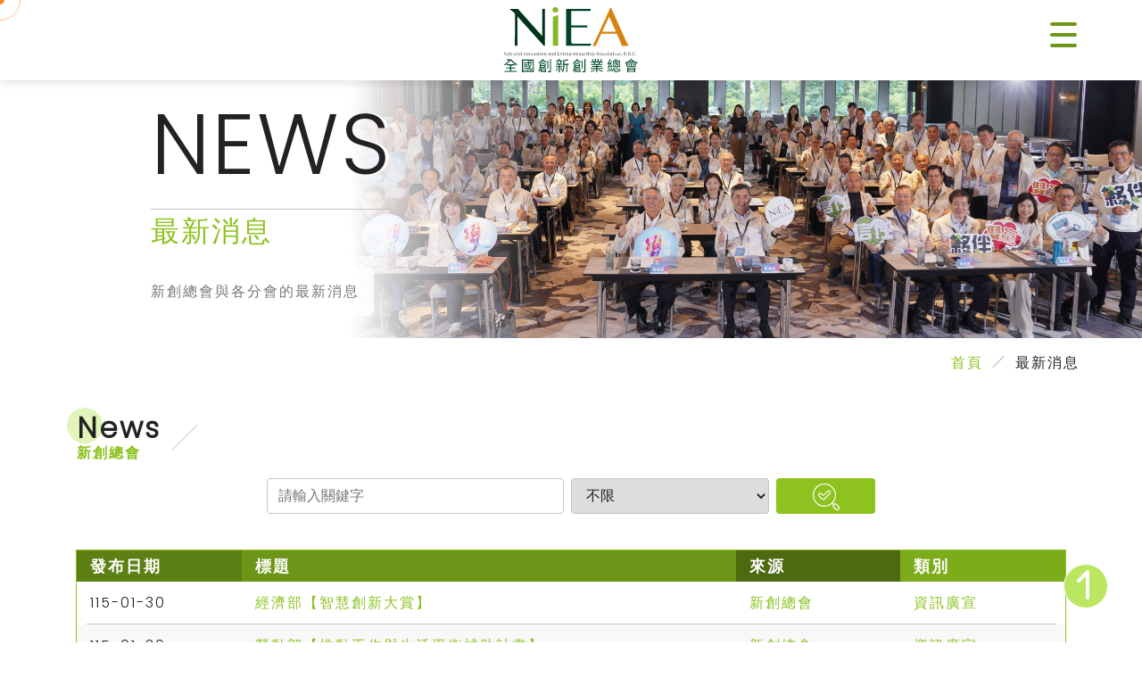

--- FILE ---
content_type: text/html;charset=utf-8
request_url: https://www.careernet.org.tw/run.php?name=event
body_size: 6175
content:
<!DOCTYPE html>
<html lang="en">
<head>
    <meta charset="UTF-8">
    <meta http-equiv="X-UA-Compatible" content="IE=edge">
    <meta name="viewport" content="width=device-width, initial-scale=1.0">

	    <title>最新消息：新創總會與各縣市新創會新訊息</title>
	 

    <link rel="icon" href="img/logo-niea.ico">
    <!-- <link rel="stylesheet" href="css/bootstrap.css"> -->
    <link rel="stylesheet" href="css/bootstrap-grid.css">
    <link rel="stylesheet" href="asset/swiper/swiper.css">
	<link rel="stylesheet" href="css/google-search-cse-style.css">
    
	
	
	<link rel="stylesheet" href="css/all.css">
	

		
	<!-- Google tag (gtag.js) -->
	<script async src="https://www.googletagmanager.com/gtag/js?id=G-FSPCXBR79Z"></script>
	<script nonce="AXovrf5TO3yWW7hx1SUTIg==">
		window.dataLayer = window.dataLayer || [];
		function gtag(){dataLayer.push(arguments);}
		gtag('js', new Date());		
	</script>
	<!-- 客製 GA 邏輯 -->
	<script src="/includes/ga_custom_path.js"></script>


	
	</head>
	<body>
	 <!-- 滑鼠效果 -->
    <div class="mouse">
        <div id="mouseEffect01"></div>
        <div id="mouseEffect02"></div>
    </div>
	<!-- nav start -->
    <nav class="navbar">
        <div id="menu" name="menu">
            <div class="nav-main">
                <div class="logo d-inline-block" title="NiEA全國創新創業總會">
                    <a href="index.php" class="d-inline-block" title="NiEA全國創新創業總會"><img src="img/logo.svg" alt="全國創新創業總會"></a>
                </div>
                <a href="javascript:void(0);" class="custom-toggle" id="toggle" name="toggle">
                    <span class="bar"></span>
                    <span class="bar"></span>
                    <span class="bar"></span>
                </a>
            </div>
            <div class="nav-menu">
                <ul class="menu-list">
					<li class="menu-item">
                        <!-- 自訂搜尋欄位 -->
                        <form class="searchForm" title="搜尋關鍵字" data-form-name="search">
                            <div class="searchForm__wrap">
                                <div class="inputWrapItem inputWrapItem--search">
                                    <div class="textInputWrap">
                                        <input type="text" id="search_keyword" name="search_keyword"
                                            class="search_keyword fancyForm fancyForm--text" placeholder="請輸入關鍵字"
                                            title="搜尋關鍵字" data-form-element="input-search">
                                        <!-- <button class="outsourcingBtn outsourcingBtn--clearInput" title="清除搜尋" data-form-element="btn-clear">清除搜尋</button> -->
                                    </div>
                                    <button type="button" class="outsourcingBtn outsourcingBtn--search" title="送出查詢"
                                        data-form-element="btn-submit">
                                        <svg width="13" height="13" viewBox="0 0 13 13">
                                            <title>搜尋</title>
                                            <path
                                                d="m4.8495 7.8226c0.82666 0 1.5262-0.29146 2.0985-0.87438 0.57232-0.58292 0.86378-1.2877 0.87438-2.1144 0.010599-0.82666-0.28086-1.5262-0.87438-2.0985-0.59352-0.57232-1.293-0.86378-2.0985-0.87438-0.8055-0.010599-1.5103 0.28086-2.1144 0.87438-0.60414 0.59352-0.8956 1.293-0.87438 2.0985 0.021197 0.8055 0.31266 1.5103 0.87438 2.1144 0.56172 0.60414 1.2665 0.8956 2.1144 0.87438zm4.4695 0.2115 3.681 3.6819-1.259 1.284-3.6817-3.7 0.0019784-0.69479-0.090043-0.098846c-0.87973 0.76087-1.92 1.1413-3.1207 1.1413-1.3553 0-2.5025-0.46363-3.4417-1.3909s-1.4088-2.0686-1.4088-3.4239c0-1.3553 0.4696-2.4966 1.4088-3.4239 0.9392-0.92727 2.0864-1.3969 3.4417-1.4088 1.3553-0.011889 2.4906 0.45771 3.406 1.4088 0.9154 0.95107 1.379 2.0924 1.3909 3.4239 0 1.2126-0.38043 2.2588-1.1413 3.1385l0.098834 0.090049z">
                                            </path>
                                        </svg>
                                    </button>
                                </div>
                            </div>
                        </form>
                    </li>
					<li class="menu-item"><a href="run.php?name=archive" class="menu-link" title="關於我們">關於我們<span>ABOUT</span></a></li>
                    <li class="menu-item"><a href="run.php?name=event" class="menu-link" title="最新消息">最新消息<span>NEWS</span></a>
                    <li class="menu-item"><a href="run.php?name=archive&file=resource" class="menu-link" title="創業資源">創業資源<span>RESOURCE</span></a></li>
                    <li class="menu-item"><a href="run.php?name=archive&file=model" class="menu-link" title="創業楷模">創業楷模<span>MODEL</span></a></li>
                    <li class="menu-item"><a href="run.php?name=archive&file=buddy" class="menu-link" title="地方分會">地方分會<span>PARTNER</span></a></li>
					
					
                    <!-- <li class="menu-item"><a href="run.php?name=card" class="menu-link" title="新創卡">新創卡<span>CARD</span></a></li> -->
                    <li class="menu-item"><a href="run.php?name=account" class="menu-link btn-round btn-primary text-light" title="會員專區" >會員專區</a></li>
					
                    <!-- <li class="menu-item"><a href="#manage"  class="menu-link btn-round btn-primary text-light" title="店家管理">店家管理</a></li> -->
					<!--<li class="menu-item"><a href="run.php?name=event&file=50th" class="menu-link" title="50週年">50週年<span>50years</span></a></li>-->
                </ul>
            </div>
        </div>
    </nav>
    <!-- nav end -->
	<h1 class="d-none">最新消息：新創總會與各縣市新創會新訊息</h1>
    
		<!-- banner start -->
    <section class="section banner">
        <div class="container-fluid">
            <div class="row">
                <div class="banner-pic-phone col-md-9">
                    <img src="img/banner/news_2025.jpg" alt="">
                </div>
                <div class="banner-pic-pc col-md-9">
                    <img src="img/banner/news_2025.jpg" alt="">
                </div>
                <div class="banner-word col-md-3">
                    <div class="topic">
                        <div id="title">
                            <p>NEWS</p>
                            <span class="cn">最新消息</span>
                        </div>
                        <div class="intro">
                            <p>新創總會與各分會的最新消息</p>
                        </div>
                    </div>
                </div>
                <!-- banner-word end -->
            </div>
            <!-- row end -->
        </div>
        <!-- container-fluid end -->
    </section>
    <!-- banner end -->

    <!-- breadcrumb start -->
    <section class="section breadcrumb">
        <div class="container">
            <ul class="row">
                <li><a href="/" title="首頁">首頁</a></li>               
                <li>最新消息</li>
            </ul>
        </div>
    </section>
    <!-- breadcrumb end -->

   
    <!-- news start -->
    <div class="news">
        <h1 class="hide">最新消息</h1>
        <section class="section section01">
            <div class="container">
                <a name="01-活動公告" id="link-01" class="link"></a>
                <div class="text-center  text-lg-left">
                    <div class="main-title main-title01">
                        <div class="row">
                            <!--<div class="number">News</div>-->
                            <div class="mt-1 ml-3">
                                <div class="english">News</div>
                                <h2>新創總會</h2>
                            </div>
                        </div>
                    </div>
                </div>

                <div class="association">
                    <form method="POST" class="w-100">
                        <div class="row justify-content-center mr-0 ml-0 mb-4">
                            <input type="text" placeholder="請輸入關鍵字" name="keyword" id="keyword" value="">
                            <select name="" id="select-association">
                                <option class="select-title" value="">不限</option>
                                <option value="0">新創總會</option>
                                <option value="1">基隆市新創會</option><option value="2">新北市創新創業協會
</option><option value="3">臺北市創新創業協會</option><option value="25">大台北創新創業協會</option><option value="4">桃園市創新創業協會</option><option value="5">新竹縣新創會</option><option value="6">新竹市新創會</option><option value="7">苗栗縣新創會</option><option value="8">臺中市山海屯新創會</option><option value="9">台中市新創會</option><option value="10">彰化縣新創會</option><option value="11">南投縣新創會</option><option value="12">雲林縣新創會</option><option value="13">嘉義縣新創會</option><option value="27">大嘉義創新創業協會</option><option value="14">嘉義市新創會</option><option value="15">大台南新創會</option><option value="16">臺南市新創會</option><option value="17">新高雄新創會</option><option value="18">高雄市新創會</option><option value="19">屏東縣新創會</option><option value="20">宜蘭縣新創會</option><option value="21">花蓮縣新創會</option><option value="22">台東縣新創會</option><option value="23">金門縣新創會</option><option value="24">澎湖縣新創會</option><option value="26">連江縣新創會</option>                            </select>
                            <button type="submit" id="type-send" title="關鍵字搜尋">
                                <img src="img/icon/search.svg" alt="">
                            </button>
                        </div>
						<input type="hidden" name="csrf_token" value="dd1480afd124e493de49d8b50e6ae78e">
                    </form>
                </div>

                <div class="form-activity" id="results">
                    
                    <div class="row th ml-0 mr-0"><div class="col-12 col-lg-2 time">發布日期</div><div class="col-12 col-lg-6 title">標題</div><div class="col-12 col-lg-2 belong">來源</div><div class="col-12 col-lg-2 type">類別</div></div><div class="row tr ml-0 mr-0"><div class="col-5 col-lg-2 time">115-01-30</div><div class="col-12 col-lg-6 title"><a href="run.php?name=archive&file=buddy&op=news&id=9690" title="經濟部【智慧創新大賞】" >經濟部【智慧創新大賞】</a></div><div class="col-7 col-lg-2 belong"><a href="run.php?name=event&id=0" title="新創總會news列表" >新創總會</a></div><div class="col-7 col-lg-2 type"><a href="run.php?name=event&id=0&cat=5" title="新創總會-資訊廣宣">資訊廣宣</a></div></div><div class="row tr ml-0 mr-0"><div class="col-5 col-lg-2 time">115-01-30</div><div class="col-12 col-lg-6 title"><a href="run.php?name=archive&file=buddy&op=news&id=9689" title="勞動部【推動工作與生活平衡補助計畫】" >勞動部【推動工作與生活平衡補助計畫】</a></div><div class="col-7 col-lg-2 belong"><a href="run.php?name=event&id=0" title="新創總會news列表" >新創總會</a></div><div class="col-7 col-lg-2 type"><a href="run.php?name=event&id=0&cat=5" title="新創總會-資訊廣宣">資訊廣宣</a></div></div><div class="row tr ml-0 mr-0"><div class="col-5 col-lg-2 time">115-01-30</div><div class="col-12 col-lg-6 title"><a href="run.php?name=archive&file=buddy&op=news&id=9688" title="經濟部中小及新創企業署【2026年選擇美國投資高峰會】" >經濟部中小及新創企業署【2026年選擇美國投資高峰會】</a></div><div class="col-7 col-lg-2 belong"><a href="run.php?name=event&id=0" title="新創總會news列表" >新創總會</a></div><div class="col-7 col-lg-2 type"><a href="run.php?name=event&id=0&cat=5" title="新創總會-資訊廣宣">資訊廣宣</a></div></div><div class="row tr ml-0 mr-0"><div class="col-5 col-lg-2 time">115-01-27</div><div class="col-12 col-lg-6 title"><a href="run.php?name=archive&file=buddy&op=stories_archive&id=9686" title="2025.11.09丨參加嘉義縣新創第24、25屆理事長交接典禮" >2025.11.09丨參加嘉義縣新創第24、25屆理事長交接典禮</a></div><div class="col-7 col-lg-2 belong"><a href="run.php?name=archive&file=buddy&op=eventlist&id=10" title="彰化縣新創會news列表" >彰化縣新創會</a></div><div class="col-7 col-lg-2 type"><a href="run.php?name=archive&file=buddy&op=eventlist&id=10&cat=1" title="彰化縣新創會-活動剪影">活動剪影</a></div></div><div class="row tr ml-0 mr-0"><div class="col-5 col-lg-2 time">115-01-27</div><div class="col-12 col-lg-6 title"><a href="run.php?name=archive&file=buddy&op=stories_archive&id=9685" title="2025.11.09丨拜訪品皇咖啡觀光工廠" >2025.11.09丨拜訪品皇咖啡觀光工廠</a></div><div class="col-7 col-lg-2 belong"><a href="run.php?name=archive&file=buddy&op=eventlist&id=10" title="彰化縣新創會news列表" >彰化縣新創會</a></div><div class="col-7 col-lg-2 type"><a href="run.php?name=archive&file=buddy&op=eventlist&id=10&cat=1" title="彰化縣新創會-活動剪影">活動剪影</a></div></div><div class="row tr ml-0 mr-0"><div class="col-5 col-lg-2 time">115-01-27</div><div class="col-12 col-lg-6 title"><a href="run.php?name=archive&file=buddy&op=stories_archive&id=9684" title="2025.11.09丨參加嘉義市新創第29、30屆理事長交接典禮" >2025.11.09丨參加嘉義市新創第29、30屆理事長交接典禮</a></div><div class="col-7 col-lg-2 belong"><a href="run.php?name=archive&file=buddy&op=eventlist&id=10" title="彰化縣新創會news列表" >彰化縣新創會</a></div><div class="col-7 col-lg-2 type"><a href="run.php?name=archive&file=buddy&op=eventlist&id=10&cat=1" title="彰化縣新創會-活動剪影">活動剪影</a></div></div><div class="row tr ml-0 mr-0"><div class="col-5 col-lg-2 time">115-01-27</div><div class="col-12 col-lg-6 title"><a href="run.php?name=archive&file=buddy&op=stories_archive&id=9683" title="2025.11.08丨參加桃園市新創第21、22屆理事長交接典禮" >2025.11.08丨參加桃園市新創第21、22屆理事長交接典禮</a></div><div class="col-7 col-lg-2 belong"><a href="run.php?name=archive&file=buddy&op=eventlist&id=10" title="彰化縣新創會news列表" >彰化縣新創會</a></div><div class="col-7 col-lg-2 type"><a href="run.php?name=archive&file=buddy&op=eventlist&id=10&cat=1" title="彰化縣新創會-活動剪影">活動剪影</a></div></div><div class="row tr ml-0 mr-0"><div class="col-5 col-lg-2 time">115-01-27</div><div class="col-12 col-lg-6 title"><a href="run.php?name=archive&file=buddy&op=stories_archive&id=9682" title="2025.11.05丨第29屆第一次臨時理監事暨幹部聯席會議" >2025.11.05丨第29屆第一次臨時理監事暨幹部聯席會議</a></div><div class="col-7 col-lg-2 belong"><a href="run.php?name=archive&file=buddy&op=eventlist&id=10" title="彰化縣新創會news列表" >彰化縣新創會</a></div><div class="col-7 col-lg-2 type"><a href="run.php?name=archive&file=buddy&op=eventlist&id=10&cat=1" title="彰化縣新創會-活動剪影">活動剪影</a></div></div><div class="row tr ml-0 mr-0"><div class="col-5 col-lg-2 time">115-01-26</div><div class="col-12 col-lg-6 title"><a href="run.php?name=archive&file=buddy&op=news&id=9681" title="高雄市政府青年局【2026永續高雄：青年創業挑戰賽】" >高雄市政府青年局【2026永續高雄：青年創業挑戰賽】</a></div><div class="col-7 col-lg-2 belong"><a href="run.php?name=event&id=0" title="新創總會news列表" >新創總會</a></div><div class="col-7 col-lg-2 type"><a href="run.php?name=event&id=0&cat=5" title="新創總會-資訊廣宣">資訊廣宣</a></div></div><div class="row tr ml-0 mr-0"><div class="col-5 col-lg-2 time">115-01-26</div><div class="col-12 col-lg-6 title"><a href="run.php?name=archive&file=buddy&op=news&id=9680" title="2025－2026 ASPN國際運動創新網絡專案計畫" >2025－2026 ASPN國際運動創新網絡專案計畫</a></div><div class="col-7 col-lg-2 belong"><a href="run.php?name=event&id=0" title="新創總會news列表" >新創總會</a></div><div class="col-7 col-lg-2 type"><a href="run.php?name=event&id=0&cat=5" title="新創總會-資訊廣宣">資訊廣宣</a></div></div><div class="row tr ml-0 mr-0"><div class="col-5 col-lg-2 time">115-01-26</div><div class="col-12 col-lg-6 title"><a href="run.php?name=archive&file=buddy&op=stories_archive&id=9679" title="【團體會員聯誼會】南區楷模企業參訪 | 探索產業創新與轉型動能" >【團體會員聯誼會】南區楷模企業參訪 | 探索產業創新與轉型動能</a></div><div class="col-7 col-lg-2 belong"><a href="run.php?name=event&id=0" title="新創總會news列表" >新創總會</a></div><div class="col-7 col-lg-2 type"><a href="run.php?name=event&id=0&cat=1" title="新創總會-活動剪影">活動剪影</a></div></div><div class="row tr ml-0 mr-0"><div class="col-5 col-lg-2 time">115-01-22</div><div class="col-12 col-lg-6 title"><a href="run.php?name=archive&file=buddy&op=stories_archive&id=9678" title="產學共創，從校園走向產業！ 新創總會攜手臺北大學 構築AI 創業生態系" >產學共創，從校園走向產業！ 新創總會攜手臺北大學 構築AI 創業生態系</a></div><div class="col-7 col-lg-2 belong"><a href="run.php?name=event&id=0" title="新創總會news列表" >新創總會</a></div><div class="col-7 col-lg-2 type"><a href="run.php?name=event&id=0&cat=1" title="新創總會-活動剪影">活動剪影</a></div></div><div class="row tr ml-0 mr-0"><div class="col-5 col-lg-2 time">115-01-20</div><div class="col-12 col-lg-6 title"><a href="run.php?name=archive&file=buddy&op=stories_archive&id=9677" title="2026-1-19嘉市新創ESG特殊訓練" >2026-1-19嘉市新創ESG特殊訓練</a></div><div class="col-7 col-lg-2 belong"><a href="run.php?name=archive&file=buddy&op=eventlist&id=14" title="嘉義市新創會news列表" >嘉義市新創會</a></div><div class="col-7 col-lg-2 type"><a href="run.php?name=archive&file=buddy&op=eventlist&id=14&cat=1" title="嘉義市新創會-活動剪影">活動剪影</a></div></div><div class="row tr ml-0 mr-0"><div class="col-5 col-lg-2 time">115-01-20</div><div class="col-12 col-lg-6 title"><a href="run.php?name=archive&file=buddy&op=news&id=9676" title="【公告】台灣新創育成產業協會：正式獲准籌組，敬邀創育夥伴入會" >【公告】台灣新創育成產業協會：正式獲准籌組，敬邀創育夥伴入會</a></div><div class="col-7 col-lg-2 belong"><a href="run.php?name=event&id=0" title="新創總會news列表" >新創總會</a></div><div class="col-7 col-lg-2 type"><a href="run.php?name=event&id=0&cat=5" title="新創總會-資訊廣宣">資訊廣宣</a></div></div><div class="row tr ml-0 mr-0"><div class="col-5 col-lg-2 time">115-01-15</div><div class="col-12 col-lg-6 title"><a href="run.php?name=archive&file=buddy&op=stories_archive&id=9675" title="2025.10.20丨全國創新創業總會第27屆第2次會員代表大會" >2025.10.20丨全國創新創業總會第27屆第2次會員代表大會</a></div><div class="col-7 col-lg-2 belong"><a href="run.php?name=archive&file=buddy&op=eventlist&id=10" title="彰化縣新創會news列表" >彰化縣新創會</a></div><div class="col-7 col-lg-2 type"><a href="run.php?name=archive&file=buddy&op=eventlist&id=10&cat=1" title="彰化縣新創會-活動剪影">活動剪影</a></div></div><div class="row tr ml-0 mr-0"><div class="col-5 col-lg-2 time">115-01-14</div><div class="col-12 col-lg-6 title"><a href="run.php?name=archive&file=buddy&op=stories_archive&id=9673" title="2025.09.30丨彰化新創會長諮詢團請益餐會" >2025.09.30丨彰化新創會長諮詢團請益餐會</a></div><div class="col-7 col-lg-2 belong"><a href="run.php?name=archive&file=buddy&op=eventlist&id=10" title="彰化縣新創會news列表" >彰化縣新創會</a></div><div class="col-7 col-lg-2 type"><a href="run.php?name=archive&file=buddy&op=eventlist&id=10&cat=1" title="彰化縣新創會-活動剪影">活動剪影</a></div></div><div class="row tr ml-0 mr-0"><div class="col-5 col-lg-2 time">115-01-14</div><div class="col-12 col-lg-6 title"><a href="run.php?name=archive&file=buddy&op=stories_archive&id=9672" title="2025.09.24｜拜訪小磨坊．董大斌楷模" >2025.09.24｜拜訪小磨坊．董大斌楷模</a></div><div class="col-7 col-lg-2 belong"><a href="run.php?name=archive&file=buddy&op=eventlist&id=10" title="彰化縣新創會news列表" >彰化縣新創會</a></div><div class="col-7 col-lg-2 type"><a href="run.php?name=archive&file=buddy&op=eventlist&id=10&cat=1" title="彰化縣新創會-活動剪影">活動剪影</a></div></div><div class="row tr ml-0 mr-0"><div class="col-5 col-lg-2 time">115-01-14</div><div class="col-12 col-lg-6 title"><a href="run.php?name=archive&file=buddy&op=stories_archive&id=9671" title="2025.09.16丨拜訪金瑞瑩．黃進興楷模" >2025.09.16丨拜訪金瑞瑩．黃進興楷模</a></div><div class="col-7 col-lg-2 belong"><a href="run.php?name=archive&file=buddy&op=eventlist&id=10" title="彰化縣新創會news列表" >彰化縣新創會</a></div><div class="col-7 col-lg-2 type"><a href="run.php?name=archive&file=buddy&op=eventlist&id=10&cat=1" title="彰化縣新創會-活動剪影">活動剪影</a></div></div><div class="row tr ml-0 mr-0"><div class="col-5 col-lg-2 time">115-01-13</div><div class="col-12 col-lg-6 title"><a href="run.php?name=archive&file=buddy&op=news&id=9669" title="經濟部中小及新創企業署 「馬來西亞國際家具展（MIFF）」" >經濟部中小及新創企業署 「馬來西亞國際家具展（MIFF）」</a></div><div class="col-7 col-lg-2 belong"><a href="run.php?name=event&id=0" title="新創總會news列表" >新創總會</a></div><div class="col-7 col-lg-2 type"><a href="run.php?name=event&id=0&cat=5" title="新創總會-資訊廣宣">資訊廣宣</a></div></div><div class="row tr ml-0 mr-0"><div class="col-5 col-lg-2 time">115-01-13</div><div class="col-12 col-lg-6 title"><a href="run.php?name=archive&file=buddy&op=news&id=9668" title="勞動部「事業單位設置哺（集）乳室與托兒服務說明會」" >勞動部「事業單位設置哺（集）乳室與托兒服務說明會」</a></div><div class="col-7 col-lg-2 belong"><a href="run.php?name=event&id=0" title="新創總會news列表" >新創總會</a></div><div class="col-7 col-lg-2 type"><a href="run.php?name=event&id=0&cat=5" title="新創總會-資訊廣宣">資訊廣宣</a></div></div>
                </div>
                <div class="pagination justify-content-center fs-normal text-center m-2" id="page-choose"><span class="page-item clicked">1</span><a href="run.php?name=event&amp;page=2" title="Page 2"  class="page-item"><span>2</span></a><a href="run.php?name=event&amp;page=3" title="Page 3"  class="page-item"><span>3</span></a>&nbsp; ... &nbsp;<a href="run.php?name=event&amp;page=474" title="Page 474" class="page-item"><span>474</span></a><div class="clear"></div></div>            </div>
            <!-- container end -->
        </section>

    </div>
    <!-- news end -->


	    <!-- 回到最上面 start -->
    <a href="#" class="backtop" title="回到最上面"></a>
    <!-- 回到最上面 end -->
    <!-- footer start -->
	<footer>
		<div class="container">
            <div class="footer-head">
                <img src="img/logo-white.png" alt="">
                <address>
                    <a href="javascript:;">電話：02-2332-8558</a>
                    <a href="https://g.page/NiEA-taiwan?share" title="100台北市中正區和平西路一段150號12樓"
                        target="_blank">100台北市中正區和平西路一段150號12樓</a>
					<a href="https://g.page/NiEA-taiwan?share" title="12F., No.150, Sec. 1, Heping W. Rd., Zhongzheng District, Taipei City 100, Taiwan (R.O.C.)"
                        target="_blank">12F., No.150, Sec. 1, Heping W. Rd., Zhongzheng District, Taipei City 100, Taiwan (R.O.C.)</a>
                </address>
            </div>        
            <div class="footer-link">
                <div class="row">
                    <div class="fat-link col-md-6 col-lg-2">
                        <p>快速連結</p>
                        <ul>
                            <li><a href="run.php?name=card" title="新創卡">新創卡</a></li>
                            <li><a href="https://www.niea.org.tw/" title="青創學院" target="_blank">青創學院</a></li>
							<li><a href="youth-committee/" title="新創青年會" target="_blank">新創青年會</a></li>
                            <!--<li><a href="run.php?name=archive&file=buddy" title="地方分會">地方分會</a></li>-->
                            <li><a href="run.php?name=archive&op=friendship" title="海外姐妹會">海外姐妹會</a></li>
							<li><a href="run.php?name=video" title="影音專區"><i class="fab fa-youtube" style="color: #FF0000;"></i>影音專區</a></li>							
                            <li><a href="run.php?name=archive&op=joinus" title="加入新創會">加入新創會</a></li>
                        </ul>
                    </div>
					<div class="fat-link col-md-6 col-lg-2">
                        <p>創業楷模</p>
                        <ul>
                            <li><a href="run.php?name=archive&file=model" title="創業楷模">創業楷模</a></li>
							<li><a href="/run.php?name=archive&file=stories" title="創業勝經">創業勝經</a></li>
                            <li><a href="run.php?name=archive&file=model&op=domestic_guidelines" title="選拔方法">選拔方法</a></li>                            
                            <li><a href="run.php?name=archive&file=model&op=domestic_guidelines#downloads" title="簡章下載">簡章下載</a></li>
                        </ul>
                    </div>
                   
                    <div class="fat-link col-md-6 col-lg-2">
                        <p>相關連結</p>
                        <ul>
                            <li><a href="https://www.facebook.com/NiEA.taiwan/" title="新創總會FB" target="_blank">新創總會FB</a></li>
							<li><a href="https://www.youtube.com/@careernetify" title="新創總會FB" target="_blank"><i class="fab fa-youtube" style="color: #FF0000;"></i>新創總會YouTube</a></li>
                            <li><a href="https://www.facebook.com/cycdaES/" title="青創學院FB" target="_blank">青創學院FB</a></li>
                            <li><a href="https://www.instagram.com/niea.org.tw/" title="青創學院IG" target="_blank">青創學院IG</a></li>
							<li><a href="https://www.youtube.com/@%E5%9C%98%E9%AB%94%E6%9C%83%E5%93%A1%E8%81%AF%E8%AA%BC%E6%9C%83" title="團體會員聯誼會YT" target="_blank"><i class="fab fa-youtube" style="color: #FF0000;"></i>團體會員YouTube</a></li>
                        </ul>
                    </div>
					<div class="fat-link col-md-6 col-lg-3">
                        <p >About NiEA</p>
                        <ul>
                            <li><a href="/niea-en" title="NiEA Introduction" target="_blank" class="fs-sm">English Introduction</a></li>
                            <li><a href="/niea-en/about-us.html" title="About Us" target="_blank" class="fs-sm">About Us</a></li>
                            <li><a href="/niea-en/resources.html" title="Enterprise Development Resources" target="_blank">Resources</a></li>
                            <li class="fs-sm"><a href="/niea-en/index.html#committees" title="Featured Committees" target="_blank">Featured Committees</a></li>
                            <li><a href="/niea-en/alliance.html" title="Cross-Domain Collaboration Platform" target="_blank">Industry Alliance</a></li>
                        </ul>
                    </div>
                </div>
                <!-- row end -->
            </div>
            <!-- footer-link end -->
			
            <p class="text-center">© Copyright 2025 全國創新創業總會. All rights reserved</p>
			<a href="privacy.php" title="隱私權保護及資訊安全政策" class="d-block text-center">隱私權保護及資訊安全政策</a>
        </div>
        <!-- container end -->
    </footer>
    <!-- footer end -->
   

<script src="js/jquery-3.7.1.min.js"></script>
		
    <!-- <script src="js/parallax.js"></script> -->
    <script src="asset/swiper/swiper.js"></script>
    <script src="https://cdnjs.cloudflare.com/ajax/libs/gsap/3.7.1/gsap.min.js"
        integrity="sha512-UxP+UhJaGRWuMG2YC6LPWYpFQnsSgnor0VUF3BHdD83PS/pOpN+FYbZmrYN+ISX8jnvgVUciqP/fILOXDjZSwg==" crossorigin="anonymous" referrerpolicy="no-referrer" defer></script>
    <script src="https://cdnjs.cloudflare.com/ajax/libs/gsap/3.7.1/ScrollTrigger.min.js"
        integrity="sha512-DlTk2PLUinhBupE89kHOJTt11QqbRMQVlbb26XVDvp4D1kt0fRvQJslvZnTelRJHq6yK0tIPCR7cul8+9Blz0g==" crossorigin="anonymous" referrerpolicy="no-referrer" defer></script>
	
	<script src="js/SplitText.min.js" defer></script>
	<script src="js/main.js" defer></script>

	

	<!-- Startjavascript code -->
	 <script src="https://cdnjs.cloudflare.com/ajax/libs/gsap/3.7.1/TextPlugin.min.js"         integrity="sha512-yVNhaX0I/lk5GtKya9lE27DopFWV791zsCnMpztLnGJgWESdN825wbH0/I1HfwdNgAKFsq9pXv5vpXjTAU7h3A==" crossorigin="anonymous" referrerpolicy="no-referrer"></script>

	 <script nonce="AXovrf5TO3yWW7hx1SUTIg==">
        $(document).ready(function(){

		 	//要更新，須放在全域變數
			var upload_token = 'dd1480afd124e493de49d8b50e6ae78e';


            $('#type-send').click(function(e){
                e.preventDefault();
                var keyword = $('#keyword').val();
                var association = $('#select-association').val();

				if (keyword === '') {
                    alert('請輸入關鍵字');
                    return;
                }

				$('#page-choose').html('');

                $.ajax({
                    url: 'ajax_guest_response.php',
                    type: 'POST',
					dataType: 'json',
					cache: false,
					headers: {
						'X-CSRF-Token': upload_token 
					},
                    data: {ajaxfunc:'search_event',keyword: keyword, association: association},                   
					success: function(data, textStatus,jqXHR){
						if(data.error)
						{
							alert(data.error);							
						}
						else
						{	
							$('#results').html(data.successMsg);
							
							var newToken = jqXHR.getResponseHeader('X-New-Token'); // 从响应头获取更新后的令牌
							if (newToken) {
								upload_token=newToken;																															
							}
						}

					},
					error: function(XMLHttpRequest, textStatus, errorThrown){
						alert(XMLHttpRequest.status);
						alert(XMLHttpRequest.readyState);
						alert(textStatus);

					}
                });
            });
        });
    </script>
	<!--End Javascript Code-->
	</body></html>

--- FILE ---
content_type: image/svg+xml
request_url: https://www.careernet.org.tw/img/logo.svg
body_size: 4687
content:
<svg id="圖層_1" data-name="圖層 1" xmlns="http://www.w3.org/2000/svg" viewBox="0 0 139.86 67.92"><defs><style>.cls-1{fill:#014a28;}.cls-2{fill:#87b828;}.cls-3{fill:#00351b;}.cls-4{fill:#004425;}.cls-5{fill:#d88310;}.cls-6{fill:#3d3a39;}</style></defs><path class="cls-1" d="M88.31,170.81A15.38,15.38,0,0,0,94.65,176a5.68,5.68,0,0,0-.75,1,18.33,18.33,0,0,1-6.19-5.11,22.64,22.64,0,0,1-6.18,5.22,3.76,3.76,0,0,0-.69-.92,19.58,19.58,0,0,0,5.58-4.3H83.75v-1.07Zm-.06,12.1H94.1v1H81.42v-1h5.69v-2.54h-4.2v-1h4.2V177H83.55v-1h8.37v1H88.25v2.34h4.26v1H88.25Z" transform="translate(-80.84 -116.49)"/><path class="cls-1" d="M111.94,171.1v13.31h-1.09v-.7H100.56v.7H99.49V171.1Zm-1.09,11.58V172.14H100.56v10.54Zm-5.09-2.32-4.38.85-.15-.85c1.14-.19,2.81-.49,4.49-.8Zm3.72-4.46a11.8,11.8,0,0,1-1.66,3.75c.31.81.72,1.33,1.21,1.41.21.06.36-.6.47-1.58a2.64,2.64,0,0,0,.72.51c-.2,1.67-.71,2.28-1.49,2a2.42,2.42,0,0,1-1.56-1.48,9.19,9.19,0,0,1-2,1.76,5.45,5.45,0,0,0-.66-.72,7.79,7.79,0,0,0,2.27-2A21.69,21.69,0,0,1,106,175h-4.59v-.86h4.52q-.08-.79-.12-1.62h1q0,.82.09,1.62h3.27V175h-3.2a22,22,0,0,0,.56,3.52,10.91,10.91,0,0,0,1.11-2.82Zm-4.26.06v3h-3.31v-3Zm-.81.72h-1.72v1.53h1.72Zm4.77-2.71a6.27,6.27,0,0,0-1.6-1.07l.52-.56a5.88,5.88,0,0,1,1.62,1Z" transform="translate(-80.84 -116.49)"/><path class="cls-1" d="M119,179.58a10.51,10.51,0,0,1-1.31,4.16,4.7,4.7,0,0,0-.94-.51,11.63,11.63,0,0,0,1.33-6.06v-2.06h6.12v4.47Zm3-8.67c-.08.13-.17.25-.24.37a35.26,35.26,0,0,1,3.3,2.22l-.59.93a36.55,36.55,0,0,0-3.31-2.34,13.14,13.14,0,0,1-3.77,3.11,6.89,6.89,0,0,0-.61-1,10.17,10.17,0,0,0,4.21-3.64Zm-3,9.37h5.57v4h-1v-.59H120v.62h-1Zm4.19-1.55v-1h-4c0,.32,0,.69-.06,1Zm-4-2.78v1h4v-1Zm3.72-2.36v.75h-3.15v-.75ZM120,181.14v1.6h3.62v-1.6Zm7-.66h-1v-8.39h1Zm2.83-10v12.38c0,.72-.18,1.07-.6,1.26a6.78,6.78,0,0,1-2.4.23,5.82,5.82,0,0,0-.37-1.14c.9,0,1.71,0,1.95,0s.34-.09.34-.35v-12.4Z" transform="translate(-80.84 -116.49)"/><path class="cls-1" d="M137.25,180.08a12.43,12.43,0,0,1-1.54,3,7.71,7.71,0,0,0-.78-.55,8.56,8.56,0,0,0,1.41-2.76ZM139.1,179v5.31H138V179h-3v-1h3v-1.61h-3.06v-1h4.14a21.48,21.48,0,0,0,.81-2.42l1,.21c-.27.74-.55,1.57-.84,2.21H142v1H139.1V178h2.71v1Zm2.65-6.06h-6.57V172h2.94c-.19-.46-.45-1-.66-1.39l1.08-.29a10.53,10.53,0,0,1,.84,1.68h2.37Zm-5,2.45a11.71,11.71,0,0,0-.57-2.13l.88-.21a7.6,7.6,0,0,1,.62,2.08Zm3.81,4.33a16,16,0,0,1,1.26,2.4l-.8.46a16.5,16.5,0,0,0-1.23-2.45Zm8-3.14h-1.65v7.72H145.8v-7.72h-2.05v.54c0,2.19-.2,5.19-1.56,7.18a3.53,3.53,0,0,0-.86-.69c1.26-1.84,1.38-4.46,1.38-6.49v-5.27a23,23,0,0,0,4.67-1.19l.9.84a23.86,23.86,0,0,1-4.53,1.1v2.91h4.78Z" transform="translate(-80.84 -116.49)"/><path class="cls-1" d="M155,179.58a10.51,10.51,0,0,1-1.31,4.16,4.7,4.7,0,0,0-.94-.51,11.63,11.63,0,0,0,1.33-6.06v-2.06h6.12v4.47Zm3-8.67c-.08.13-.17.25-.24.37a35.26,35.26,0,0,1,3.3,2.22l-.59.93a36.55,36.55,0,0,0-3.31-2.34,13.14,13.14,0,0,1-3.77,3.11,6.89,6.89,0,0,0-.61-1,10.17,10.17,0,0,0,4.21-3.64Zm-3,9.37h5.57v4h-1v-.59H156v.62h-1Zm4.19-1.55v-1h-4c0,.32,0,.69-.06,1Zm-4-2.78v1h4v-1Zm3.72-2.36v.75h-3.15v-.75ZM156,181.14v1.6h3.62v-1.6Zm7-.66h-1.05v-8.39H163Zm2.83-10v12.38c0,.72-.18,1.07-.6,1.26a6.78,6.78,0,0,1-2.4.23,5.82,5.82,0,0,0-.37-1.14c.9,0,1.71,0,2,0s.34-.09.34-.35v-12.4Z" transform="translate(-80.84 -116.49)"/><path class="cls-1" d="M176.41,181.92a14,14,0,0,1-4.61,2,4.63,4.63,0,0,0-.67-.86,13.24,13.24,0,0,0,4.44-1.51Zm7.83-2.13v1h-6v3.63h-1.09v-3.63H171.2v-1h5.93v-1.15h-4.52v-.87h4.52v-1.1h-5.28v-.92h3.24a6.31,6.31,0,0,0-.77-1.47l.8-.21h-3.87v-.95h2.41a11.38,11.38,0,0,0-1.2-2.22l.95-.34a9.65,9.65,0,0,1,1.27,2.25l-.75.31h1.83v-2.71h1.05v2.71h1.79v-2.71h1.06v2.71h1.82l-.6-.2a12.61,12.61,0,0,0,1.15-2.33l1.14.32c-.42.78-.91,1.63-1.3,2.21h2.31v.95h-3.9l1,.27a14.79,14.79,0,0,1-1,1.41h3.43v.92h-5.43v1.1h4.7v.87h-4.7v1.15Zm-8.84-5.72a6.18,6.18,0,0,1,.8,1.51l-.62.17h4.14l-.52-.17a12.31,12.31,0,0,0,.88-1.51Zm4.46,7.37c1.41.48,3.31,1.21,4.35,1.7l-.69.72c-1-.49-2.9-1.27-4.32-1.8Z" transform="translate(-80.84 -116.49)"/><path class="cls-1" d="M193.29,179.51a7.31,7.31,0,0,0-.19-.87c-3.15.61-3.59.72-3.87.9a7.64,7.64,0,0,0-.33-1c.3-.08.64-.47,1.06-1a15.42,15.42,0,0,0,1.26-1.82,6.92,6.92,0,0,0-2.08.39,10.26,10.26,0,0,0-.35-1c.24-.07.5-.39.77-.85a19.93,19.93,0,0,0,1.77-3.85l1,.41a23.39,23.39,0,0,1-2.1,4.12l1.56-.16a19.12,19.12,0,0,0,1.07-2.06l.93.47a30,30,0,0,1-3.26,5.05l2.31-.39a11.83,11.83,0,0,0-.45-1.31l.8-.23a18.89,18.89,0,0,1,.94,2.94Zm-2.76.82a18.88,18.88,0,0,1-.87,3.67,3.5,3.5,0,0,0-.81-.31,14,14,0,0,0,.84-3.52Zm1.32-.19c.18,1,.36,2.36.42,3.25l-.84.18a26.84,26.84,0,0,0-.37-3.24Zm1.34-.32a17,17,0,0,1,.66,2.62l-.77.24c-.12-.72-.4-1.8-.64-2.65Zm.55,3.37a13,13,0,0,0,1-3.16l.8.3a15.3,15.3,0,0,1-1,3.26Zm8.06-4.26h-7v-7.08h2.05a14.39,14.39,0,0,0,.54-1.55l1.11.23c-.21.46-.43.93-.64,1.32h4Zm-1-6.13h-5V178h5Zm-1.34,10.34c.47,0,.56-.18.62-1.59a2.66,2.66,0,0,0,.84.37c-.11,1.67-.38,2.08-1.37,2.08h-2.16c-1.21,0-1.53-.26-1.53-1.26V180h1v2.7c0,.35.09.41.66.41Zm.39-5.66a13.16,13.16,0,0,0-.91-1.24,10.48,10.48,0,0,1-1.88,1.58,1.69,1.69,0,0,0-.49-.54,10.2,10.2,0,0,0,1.89-1.56,8.43,8.43,0,0,0-.65-.69,8.37,8.37,0,0,1-1.3,1.1,2.42,2.42,0,0,0-.51-.5,7.86,7.86,0,0,0,1.3-1.1,7.35,7.35,0,0,0-.93-.86l.62-.42c.27.22.54.46.79.69a5.29,5.29,0,0,0,.62-.95l.76.14a9.13,9.13,0,0,1-.85,1.32c.22.21.45.44.67.67a9.46,9.46,0,0,0,.83-1.28l.78.12a10.52,10.52,0,0,1-1.14,1.7,10.2,10.2,0,0,1,1,1.33ZM199,182a27.29,27.29,0,0,0-1.41-2.45l.74-.35a23.06,23.06,0,0,1,1.44,2.34Zm2.28-2a32,32,0,0,1,1.32,3l-.84.4a26,26,0,0,0-1.27-3Z" transform="translate(-80.84 -116.49)"/><path class="cls-1" d="M214.57,170.71l-.21.29a14.57,14.57,0,0,0,6.33,3.19,4.6,4.6,0,0,0-.7.87,17.39,17.39,0,0,1-3.68-1.53V174h-5.19v-.41a20.75,20.75,0,0,1-3.67,1.56,7.57,7.57,0,0,0-.63-.87c2.71-.73,5.37-2.08,6.78-3.93Zm-5.89,4h10v3.86h-10Zm.87,4.58H218v5h-1.13v-.46h-6.21v.5h-1.09Zm.09-1.5h3.54v-2.28h-3.54Zm1.69-2.11a6,6,0,0,1,.9,1.73l-.85.32a6.78,6.78,0,0,0-.84-1.79Zm-.69,4.42v1h6.21v-1Zm6.21,2.89v-1h-6.21v1Zm-1.12-9.85a12.84,12.84,0,0,1-2-1.53,11.79,11.79,0,0,1-1.94,1.53Zm2,2.37h-3.57v2.28h3.57Zm-2.61,1.94a13.57,13.57,0,0,0,.83-1.83l.94.3a16,16,0,0,1-1,1.81Z" transform="translate(-80.84 -116.49)"/><path class="cls-2" d="M134.41,116.49a3.16,3.16,0,0,1,2.19.82,2.66,2.66,0,0,1,0,4,3.09,3.09,0,0,1-2.19.84,3.17,3.17,0,0,1-2.21-.84,2.65,2.65,0,0,1,0-4A3.2,3.2,0,0,1,134.41,116.49Z" transform="translate(-80.84 -116.49)"/><path class="cls-3" d="M123.47,118.33h-2.73v28.31L95.35,118.33H86.49l2.77,2.27.26.15a12.47,12.47,0,0,1,1.64,1.4l.29.24,0,0,.83.86-.18,33.41h2.79v-30.4l27.46,30.4h1.1Z" transform="translate(-80.84 -116.49)"/><polygon class="cls-2" points="56.5 40.2 51 40.2 51 10.29 56.5 8.2 56.5 40.2"/><path class="cls-4" d="M164.27,154.56c-.8.07-1.75.11-2.83.11h-7.05a5.72,5.72,0,0,1-2.33-.33,1.79,1.79,0,0,1-.85-.89,10.51,10.51,0,0,1-.25-3.1V137.68h9.13c.45,0,.88,0,1.27,0h6.38v-2.15h-6.2c-.45,0-.93.05-1.45.05H151v-15.2h11.4l1,0v0h7.9l-.11-2.08H145.56v38.43h25.58l.82-2.2Z" transform="translate(-80.84 -116.49)"/><path class="cls-5" d="M173.38,156.93h3.22l2.38-5.08a18.13,18.13,0,0,1,.7-1.75L182.5,144h16.08l2.51,5.55a20.6,20.6,0,0,1,.92,2.35l1.92,5H211l-2.8-5.5c-.29-.56-.6-1.18-.9-1.87l-14.46-32.1h-1.07l-14.6,31.76a32.87,32.87,0,0,1-1.65,3.19Zm17.3-30.62,7,15.6H183.45Z" transform="translate(-80.84 -116.49)"/><path class="cls-6" d="M81,163.34h.4l1.29,2.21.37.7h0c0-.35,0-.72,0-1.07v-1.84h.37v3.41H83l-1.28-2.21-.38-.7h0c0,.34.05.68.05,1v1.87H81Z" transform="translate(-80.84 -116.49)"/><path class="cls-6" d="M84.3,166.1c0-.55.48-.82,1.56-.94,0-.34-.1-.68-.53-.68a1.4,1.4,0,0,0-.77.28l-.15-.26a1.78,1.78,0,0,1,1-.33c.61,0,.85.41.85,1v1.56h-.31l0-.31h0a1.32,1.32,0,0,1-.85.37A.68.68,0,0,1,84.3,166.1Zm1.56.05v-.73c-.89.1-1.19.31-1.19.66a.4.4,0,0,0,.46.42A1.06,1.06,0,0,0,85.86,166.15Z" transform="translate(-80.84 -116.49)"/><path class="cls-6" d="M87.19,166v-1.45H86.8v-.29l.4,0,0-.71h.32v.71h.7v.31h-.7V166c0,.31.1.5.4.5a1,1,0,0,0,.29-.07l.08.29a1.8,1.8,0,0,1-.45.09C87.35,166.81,87.19,166.48,87.19,166Z" transform="translate(-80.84 -116.49)"/><path class="cls-6" d="M88.87,163.43a.25.25,0,0,1,.27-.26.26.26,0,0,1,.28.26.27.27,0,0,1-.28.26A.25.25,0,0,1,88.87,163.43Zm.08.8h.38v2.52H89Z" transform="translate(-80.84 -116.49)"/><path class="cls-6" d="M90.13,165.49a1.17,1.17,0,1,1,1.15,1.32A1.19,1.19,0,0,1,90.13,165.49Zm1.92,0c0-.6-.31-1-.77-1s-.76.4-.76,1,.31,1,.76,1S92.05,166.09,92.05,165.49Z" transform="translate(-80.84 -116.49)"/><path class="cls-6" d="M93.25,164.23h.3l0,.37h0a1.23,1.23,0,0,1,.85-.43c.53,0,.77.34.77,1v1.6h-.38V165.2c0-.49-.15-.7-.5-.7a1,1,0,0,0-.72.41v1.84h-.37Z" transform="translate(-80.84 -116.49)"/><path class="cls-6" d="M96,166.1c0-.55.48-.82,1.56-.94,0-.34-.1-.68-.54-.68a1.39,1.39,0,0,0-.76.28l-.15-.26a1.74,1.74,0,0,1,1-.33c.62,0,.86.41.86,1v1.56h-.31l0-.31h0a1.32,1.32,0,0,1-.85.37A.68.68,0,0,1,96,166.1Zm1.56.05v-.73c-.89.1-1.19.31-1.19.66a.4.4,0,0,0,.46.42A1.08,1.08,0,0,0,97.58,166.15Z" transform="translate(-80.84 -116.49)"/><path class="cls-6" d="M98.9,166.29V163h.38v3.28c0,.12,0,.17.12.17h.09l.05.3a.67.67,0,0,1-.23,0C99,166.81,98.9,166.62,98.9,166.29Z" transform="translate(-80.84 -116.49)"/><path class="cls-6" d="M101.51,163.34h.39v3.41h-.39Z" transform="translate(-80.84 -116.49)"/><path class="cls-6" d="M102.93,164.23h.31l0,.37h0a1.2,1.2,0,0,1,.85-.43c.53,0,.77.34.77,1v1.6h-.38V165.2c0-.49-.15-.7-.5-.7a1,1,0,0,0-.72.41v1.84h-.38Z" transform="translate(-80.84 -116.49)"/><path class="cls-6" d="M105.87,164.23h.31l0,.37h0a1.2,1.2,0,0,1,.85-.43c.52,0,.77.34.77,1v1.6h-.39V165.2c0-.49-.15-.7-.5-.7a1,1,0,0,0-.71.41v1.84h-.38Z" transform="translate(-80.84 -116.49)"/><path class="cls-6" d="M108.61,165.49a1.17,1.17,0,1,1,1.16,1.32A1.19,1.19,0,0,1,108.61,165.49Zm1.92,0c0-.6-.31-1-.76-1s-.77.4-.77,1,.31,1,.77,1S110.53,166.09,110.53,165.49Z" transform="translate(-80.84 -116.49)"/><path class="cls-6" d="M111.33,164.23h.39l.5,1.46.24.75h0c.07-.24.16-.5.24-.75l.49-1.46h.38l-.9,2.52h-.45Z" transform="translate(-80.84 -116.49)"/><path class="cls-6" d="M113.94,166.1c0-.55.48-.82,1.56-.94,0-.34-.1-.68-.53-.68a1.4,1.4,0,0,0-.77.28l-.15-.26a1.78,1.78,0,0,1,1-.33c.61,0,.85.41.85,1v1.56h-.31l0-.31h0a1.32,1.32,0,0,1-.85.37A.68.68,0,0,1,113.94,166.1Zm1.56.05v-.73c-.89.1-1.19.31-1.19.66s.21.42.47.42A1.06,1.06,0,0,0,115.5,166.15Z" transform="translate(-80.84 -116.49)"/><path class="cls-6" d="M116.83,166v-1.45h-.39v-.29l.4,0,0-.71h.32v.71h.7v.31h-.7V166c0,.31.1.5.4.5a1,1,0,0,0,.29-.07l.08.29a1.8,1.8,0,0,1-.45.09C117,166.81,116.83,166.48,116.83,166Z" transform="translate(-80.84 -116.49)"/><path class="cls-6" d="M118.51,163.43a.25.25,0,0,1,.27-.26.26.26,0,0,1,.28.26.27.27,0,0,1-.28.26A.26.26,0,0,1,118.51,163.43Zm.08.8H119v2.52h-.38Z" transform="translate(-80.84 -116.49)"/><path class="cls-6" d="M119.77,165.49a1.17,1.17,0,1,1,2.32,0,1.17,1.17,0,1,1-2.32,0Zm1.92,0c0-.6-.31-1-.77-1s-.76.4-.76,1,.31,1,.76,1S121.69,166.09,121.69,165.49Z" transform="translate(-80.84 -116.49)"/><path class="cls-6" d="M122.89,164.23h.3l0,.37h0a1.19,1.19,0,0,1,.84-.43c.53,0,.77.34.77,1v1.6h-.38V165.2c0-.49-.15-.7-.5-.7s-.45.14-.72.41v1.84h-.37Z" transform="translate(-80.84 -116.49)"/><path class="cls-6" d="M126.82,166.1c0-.55.48-.82,1.56-.94,0-.34-.1-.68-.54-.68a1.39,1.39,0,0,0-.76.28l-.16-.26a1.81,1.81,0,0,1,1-.33c.61,0,.86.41.86,1v1.56h-.32l0-.31h0a1.34,1.34,0,0,1-.85.37A.67.67,0,0,1,126.82,166.1Zm1.56.05v-.73c-.89.1-1.2.31-1.2.66s.21.42.47.42A1.08,1.08,0,0,0,128.38,166.15Z" transform="translate(-80.84 -116.49)"/><path class="cls-6" d="M129.7,164.23H130l0,.37h0a1.2,1.2,0,0,1,.85-.43c.53,0,.77.34.77,1v1.6h-.38V165.2c0-.49-.15-.7-.5-.7a1,1,0,0,0-.72.41v1.84h-.38Z" transform="translate(-80.84 -116.49)"/><path class="cls-6" d="M132.45,165.49a1.19,1.19,0,0,1,1.09-1.32,1.1,1.1,0,0,1,.73.29l0-.43v-1h.37v3.71h-.31l0-.3h0a1.14,1.14,0,0,1-.78.36C132.85,166.81,132.45,166.33,132.45,165.49Zm1.8.64v-1.36a1,1,0,0,0-.65-.28c-.43,0-.76.41-.76,1s.26,1,.73,1A.94.94,0,0,0,134.25,166.13Z" transform="translate(-80.84 -116.49)"/><path class="cls-6" d="M136.81,163.34h1.95v.32H137.2v1.13h1.31v.32H137.2v1.31h1.61v.33h-2Z" transform="translate(-80.84 -116.49)"/><path class="cls-6" d="M139.62,164.23h.3l0,.37h0a1.19,1.19,0,0,1,.84-.43c.53,0,.77.34.77,1v1.6h-.38V165.2c0-.49-.15-.7-.5-.7s-.45.14-.72.41v1.84h-.37Z" transform="translate(-80.84 -116.49)"/><path class="cls-6" d="M142.62,166v-1.45h-.38v-.29l.4,0,0-.71H143v.71h.7v.31H143V166c0,.31.09.5.4.5a1,1,0,0,0,.29-.07l.08.29a1.8,1.8,0,0,1-.45.09C142.79,166.81,142.62,166.48,142.62,166Z" transform="translate(-80.84 -116.49)"/><path class="cls-6" d="M144.39,164.23h.31l0,.46h0a.85.85,0,0,1,.71-.52.59.59,0,0,1,.27.05l-.08.33a.59.59,0,0,0-.23,0c-.22,0-.48.16-.65.6v1.64h-.38Z" transform="translate(-80.84 -116.49)"/><path class="cls-6" d="M146,165.49a1.2,1.2,0,0,1,1.12-1.32c.63,0,1,.45,1,1.17a.79.79,0,0,1,0,.23H146.4a.88.88,0,0,0,.87.94,1.06,1.06,0,0,0,.63-.21l.14.25a1.43,1.43,0,0,1-.82.26A1.2,1.2,0,0,1,146,165.49Zm1.78-.19c0-.54-.25-.83-.66-.83a.81.81,0,0,0-.75.83Z" transform="translate(-80.84 -116.49)"/><path class="cls-6" d="M148.9,164.23h.3l0,.29h0a1.38,1.38,0,0,1,.81-.35c.66,0,1,.5,1,1.28s-.52,1.36-1.11,1.36a1.18,1.18,0,0,1-.7-.29v1.31h-.37Zm1.78,1.22c0-.57-.2-1-.7-1a1.1,1.1,0,0,0-.71.36v1.36a1,1,0,0,0,.65.28C150.36,166.49,150.68,166.09,150.68,165.45Z" transform="translate(-80.84 -116.49)"/><path class="cls-6" d="M151.88,164.23h.31l0,.46h0a.85.85,0,0,1,.71-.52.59.59,0,0,1,.27.05l-.08.33a.59.59,0,0,0-.23,0c-.22,0-.48.16-.65.6v1.64h-.38Z" transform="translate(-80.84 -116.49)"/><path class="cls-6" d="M153.52,165.49a1.2,1.2,0,0,1,1.12-1.32c.63,0,1,.45,1,1.17a1.55,1.55,0,0,1,0,.23h-1.73a.88.88,0,0,0,.87.94,1.11,1.11,0,0,0,.64-.21l.14.25a1.49,1.49,0,0,1-.83.26A1.2,1.2,0,0,1,153.52,165.49Zm1.78-.19c0-.54-.24-.83-.65-.83a.82.82,0,0,0-.76.83Z" transform="translate(-80.84 -116.49)"/><path class="cls-6" d="M156.39,164.23h.31l0,.37h0a1.2,1.2,0,0,1,.85-.43c.52,0,.77.34.77,1v1.6H158V165.2c0-.49-.15-.7-.5-.7a1,1,0,0,0-.71.41v1.84h-.38Z" transform="translate(-80.84 -116.49)"/><path class="cls-6" d="M159.13,165.49a1.2,1.2,0,0,1,1.12-1.32c.63,0,1,.45,1,1.17a1.4,1.4,0,0,1,0,.23h-1.72a.87.87,0,0,0,.86.94,1.09,1.09,0,0,0,.64-.21l.14.25a1.49,1.49,0,0,1-.83.26A1.2,1.2,0,0,1,159.13,165.49Zm1.78-.19c0-.54-.24-.83-.65-.83a.82.82,0,0,0-.76.83Z" transform="translate(-80.84 -116.49)"/><path class="cls-6" d="M162,165.83v-1.6h.38v1.55c0,.49.15.7.5.7s.46-.14.71-.44v-1.81h.38v2.52h-.32l0-.4h0a1.11,1.11,0,0,1-.84.46C162.2,166.81,162,166.47,162,165.83Z" transform="translate(-80.84 -116.49)"/><path class="cls-6" d="M164.92,164.23h.31l0,.46h0a.86.86,0,0,1,.72-.52.55.55,0,0,1,.26.05l-.07.33a.64.64,0,0,0-.24,0c-.22,0-.48.16-.65.6v1.64h-.38Z" transform="translate(-80.84 -116.49)"/><path class="cls-6" d="M166.49,166.46l.19-.25a1.15,1.15,0,0,0,.76.3c.35,0,.53-.19.53-.42s-.31-.39-.59-.49-.76-.3-.76-.73.31-.7.85-.7a1.28,1.28,0,0,1,.77.27l-.18.25a1,1,0,0,0-.59-.22c-.33,0-.49.18-.49.38s.28.35.57.45.78.29.78.77-.32.74-.9.74A1.5,1.5,0,0,1,166.49,166.46Z" transform="translate(-80.84 -116.49)"/><path class="cls-6" d="M169.06,163h.38v1.55a1.2,1.2,0,0,1,.84-.42c.53,0,.77.34.77,1v1.6h-.38V165.2c0-.49-.15-.7-.5-.7a1,1,0,0,0-.72.41v1.84h-.38Z" transform="translate(-80.84 -116.49)"/><path class="cls-6" d="M171.9,163.43a.26.26,0,0,1,.28-.26.25.25,0,0,1,.27.26.26.26,0,0,1-.27.26A.26.26,0,0,1,171.9,163.43Zm.09.8h.37v2.52H172Z" transform="translate(-80.84 -116.49)"/><path class="cls-6" d="M173.36,164.23h.3l0,.29h0a1.44,1.44,0,0,1,.82-.35c.65,0,1,.5,1,1.28s-.51,1.36-1.1,1.36a1.23,1.23,0,0,1-.71-.29v1.31h-.37Zm1.78,1.22c0-.57-.2-1-.7-1a1.1,1.1,0,0,0-.71.36v1.36a1,1,0,0,0,.65.28C174.81,166.49,175.14,166.09,175.14,165.45Z" transform="translate(-80.84 -116.49)"/><path class="cls-6" d="M179.08,165.67h-1.27l-.35,1.08h-.39l1.17-3.41h.43l1.17,3.41h-.41Zm-.09-.3-.18-.56c-.13-.38-.24-.75-.35-1.15h0c-.11.4-.23.77-.35,1.15l-.18.56Z" transform="translate(-80.84 -116.49)"/><path class="cls-6" d="M180.24,166.46l.2-.25a1.11,1.11,0,0,0,.76.3c.35,0,.52-.19.52-.42s-.3-.39-.59-.49-.76-.3-.76-.73.31-.7.85-.7a1.28,1.28,0,0,1,.77.27l-.18.25a1,1,0,0,0-.59-.22c-.33,0-.49.18-.49.38s.28.35.57.45.78.29.78.77-.32.74-.9.74A1.5,1.5,0,0,1,180.24,166.46Z" transform="translate(-80.84 -116.49)"/><path class="cls-6" d="M182.52,166.46l.19-.25a1.13,1.13,0,0,0,.76.3c.35,0,.52-.19.52-.42s-.3-.39-.58-.49-.76-.3-.76-.73.31-.7.85-.7a1.25,1.25,0,0,1,.76.27l-.18.25a1,1,0,0,0-.58-.22c-.34,0-.49.18-.49.38s.28.35.57.45.78.29.78.77-.32.74-.9.74A1.5,1.5,0,0,1,182.52,166.46Z" transform="translate(-80.84 -116.49)"/><path class="cls-6" d="M184.89,165.49a1.17,1.17,0,1,1,1.16,1.32A1.19,1.19,0,0,1,184.89,165.49Zm1.93,0c0-.6-.32-1-.77-1s-.77.4-.77,1,.32,1,.77,1S186.82,166.09,186.82,165.49Z" transform="translate(-80.84 -116.49)"/><path class="cls-6" d="M187.81,165.49a1.21,1.21,0,0,1,1.2-1.32,1,1,0,0,1,.74.3l-.2.25a.74.74,0,0,0-.52-.23c-.47,0-.82.4-.82,1s.32,1,.81,1a.94.94,0,0,0,.61-.25l.17.25a1.23,1.23,0,0,1-.81.32A1.19,1.19,0,0,1,187.81,165.49Z" transform="translate(-80.84 -116.49)"/><path class="cls-6" d="M190.4,163.43a.26.26,0,0,1,.28-.26.25.25,0,0,1,.27.26.26.26,0,0,1-.27.26A.26.26,0,0,1,190.4,163.43Zm.09.8h.37v2.52h-.37Z" transform="translate(-80.84 -116.49)"/><path class="cls-6" d="M191.69,166.1c0-.55.48-.82,1.57-.94,0-.34-.11-.68-.54-.68a1.46,1.46,0,0,0-.77.28l-.15-.26a1.78,1.78,0,0,1,1-.33c.61,0,.85.41.85,1v1.56h-.31l0-.31h0a1.32,1.32,0,0,1-.84.37A.68.68,0,0,1,191.69,166.1Zm1.57.05v-.73c-.9.1-1.2.31-1.2.66s.21.42.47.42A1.1,1.1,0,0,0,193.26,166.15Z" transform="translate(-80.84 -116.49)"/><path class="cls-6" d="M194.58,166v-1.45h-.38v-.29l.39,0,0-.71H195v.71h.69v.31H195V166c0,.31.09.5.39.5a1,1,0,0,0,.3-.07l.07.29a1.8,1.8,0,0,1-.45.09C194.75,166.81,194.58,166.48,194.58,166Z" transform="translate(-80.84 -116.49)"/><path class="cls-6" d="M196.26,163.43a.26.26,0,0,1,.28-.26.25.25,0,0,1,.27.26.26.26,0,0,1-.27.26A.26.26,0,0,1,196.26,163.43Zm.09.8h.37v2.52h-.37Z" transform="translate(-80.84 -116.49)"/><path class="cls-6" d="M197.52,165.49a1.17,1.17,0,1,1,1.16,1.32A1.19,1.19,0,0,1,197.52,165.49Zm1.93,0c0-.6-.32-1-.77-1s-.77.4-.77,1,.31,1,.77,1S199.45,166.09,199.45,165.49Z" transform="translate(-80.84 -116.49)"/><path class="cls-6" d="M200.64,164.23H201l0,.37h0a1.2,1.2,0,0,1,.85-.43c.52,0,.77.34.77,1v1.6h-.39V165.2c0-.49-.15-.7-.5-.7a1,1,0,0,0-.71.41v1.84h-.38Z" transform="translate(-80.84 -116.49)"/><path class="cls-6" d="M203.38,167.39a.71.71,0,0,0,.45-.64h-.05a.27.27,0,0,1-.29-.28.28.28,0,0,1,.29-.28c.21,0,.34.18.34.47a1,1,0,0,1-.64.94Z" transform="translate(-80.84 -116.49)"/><path class="cls-6" d="M208,166.75l-.85-1.47h-.64v1.47h-.39v-3.41h1c.7,0,1.18.24,1.18.94a.92.92,0,0,1-.79,1l.88,1.51ZM206.53,165h.59c.55,0,.86-.22.86-.68s-.31-.63-.86-.63h-.59Z" transform="translate(-80.84 -116.49)"/><path class="cls-6" d="M209,166.51a.29.29,0,1,1,.29.3A.29.29,0,0,1,209,166.51Z" transform="translate(-80.84 -116.49)"/><path class="cls-6" d="M210.35,165c0-1.09.6-1.76,1.44-1.76s1.45.67,1.45,1.76-.6,1.78-1.45,1.78S210.35,166.12,210.35,165Zm2.49,0c0-.87-.41-1.41-1.05-1.41s-1,.54-1,1.41.41,1.44,1,1.44S212.84,165.9,212.84,165Z" transform="translate(-80.84 -116.49)"/><path class="cls-6" d="M214,166.51a.29.29,0,1,1,.28.3A.28.28,0,0,1,214,166.51Z" transform="translate(-80.84 -116.49)"/><path class="cls-6" d="M215.28,165a1.56,1.56,0,0,1,1.5-1.77,1.25,1.25,0,0,1,.92.42l-.21.25a1,1,0,0,0-.71-.32c-.67,0-1.1.54-1.1,1.41s.42,1.44,1.09,1.44a1,1,0,0,0,.8-.39l.22.24a1.31,1.31,0,0,1-1,.49C215.9,166.81,215.28,166.15,215.28,165Z" transform="translate(-80.84 -116.49)"/><path class="cls-6" d="M218.42,166.51a.29.29,0,1,1,.28.3A.28.28,0,0,1,218.42,166.51Z" transform="translate(-80.84 -116.49)"/></svg>

--- FILE ---
content_type: image/svg+xml
request_url: https://www.careernet.org.tw/img/icon/search.svg
body_size: -137
content:
<svg id="圖層_1" data-name="圖層 1" xmlns="http://www.w3.org/2000/svg" viewBox="0 0 50 50"><defs><style>.cls-1{fill:none;stroke:#fff;stroke-linecap:round;stroke-linejoin:round;stroke-width:2px;}</style></defs><circle class="cls-1" cx="21.66" cy="21.66" r="20.66"/><rect class="cls-1" x="163.34" y="160.7" width="0.02" height="4.13" transform="translate(-192.87 38.11) rotate(-44.99)"/><path class="cls-1" d="M173.57,173h0a3.63,3.63,0,0,1-5.11,0l-3.65-3.66a3.62,3.62,0,0,1,0-5.11h0a3.63,3.63,0,0,1,5.11,0l3.65,3.65A3.63,3.63,0,0,1,173.57,173Z" transform="translate(-125.62 -125.04)"/><path class="cls-1" d="M137.52,144.18h0a3,3,0,0,1,4.31,0l2.71,2.71a.76.76,0,0,0,1.08,0l7.11-7.11a3,3,0,0,1,4.31,0h0a3,3,0,0,1,0,4.3l-9.34,9.34a3.71,3.71,0,0,1-5.25,0l-4.93-4.93A3,3,0,0,1,137.52,144.18Z" transform="translate(-125.62 -125.04)"/></svg>

--- FILE ---
content_type: application/javascript
request_url: https://www.careernet.org.tw/includes/ga_custom_path.js
body_size: -176
content:
(function() {

    const urlParams = new URLSearchParams(window.location.search);
    const pathname = window.location.pathname;

    let customPagePath = pathname;
    let pageParams = {};

    // onlyfor  run.php & modules.php to re-write path 
    if (pathname.includes('/run.php') || pathname.includes('/modules.php')) {

        const name = urlParams.get('name');
        const file = urlParams.get('file');
        const op = urlParams.get('op');
        const id = urlParams.get('id');

        let generatedPath = '/';

        if (name) {
            generatedPath += name;
            pageParams.name_param = name;
        }
        if (file) {
            generatedPath += '/' + file;
            pageParams.file_param = file;
        }
        if (op) {
            generatedPath += '/' + op;
            pageParams.op_param = op;
        }
        if (id) {
            generatedPath += '/' + id;
            pageParams.id_param = id;
        }

        
        if (generatedPath !== '/') {
            customPagePath = generatedPath;
        }
    }

    
    gtag('config', 'G-FSPCXBR79Z', {
        page_path: customPagePath,
        ...pageParams
    });

    
    gtag('config', 'GT-TXZWCQPC', {
        page_path: customPagePath,
        ...pageParams
    });

})();
